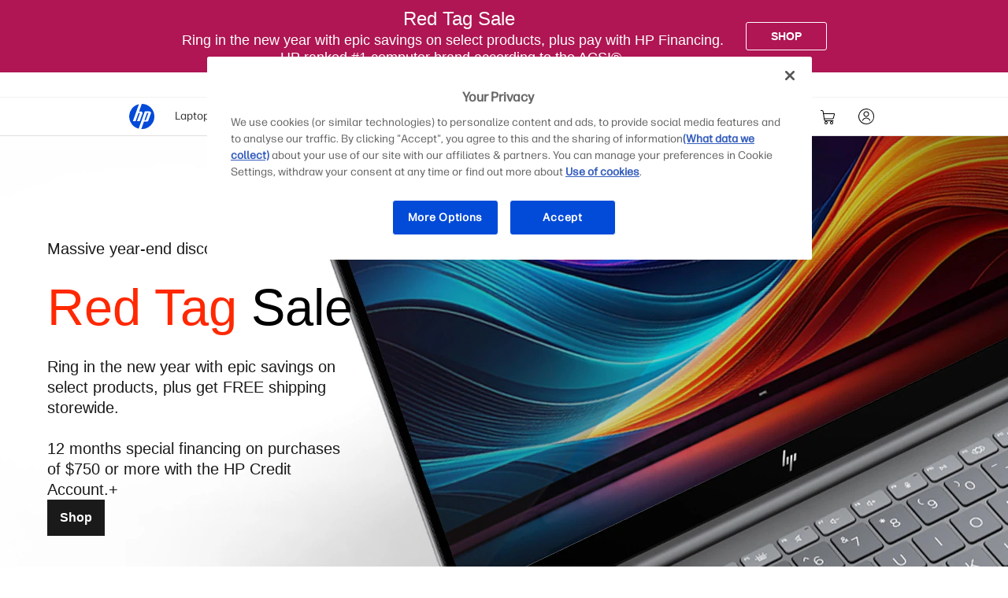

--- FILE ---
content_type: text/css
request_url: https://www.hp.com/etc.clientlibs/HPIT-AEM-DIGITNAV/clientlibs/clientlib-main.e090c433e2a5eed7a771acb6b01d5b51.css
body_size: 8183
content:
.hp-a11y-enabled digitnav-header :focus{position:relative;z-index:1000}.hp-a11y-enabled digitnav-header a:focus,.hp-a11y-enabled digitnav-header button:focus,.hp-a11y-enabled digitnav-header select:focus,.hp-a11y-enabled digitnav-header textarea:focus{border-radius:4px;outline:2px solid var(--digitnav-outline-default);outline-offset:1px}.hp-a11y-enabled digitnav-header .search-bar:focus-within{border-radius:20px;outline:2px solid var(--digitnav-outline-default);outline-offset:1px}.hp-a11y-enabled digitnav-header .js-skip-link:focus{opacity:1!important;outline:2px solid var(--digitnav-outline-default)!important;outline-offset:2px;pointer-events:all!important}.hp-a11y-enabled digitnav-header .button-wrapper:focus-within,.hp-a11y-enabled digitnav-header .digitnav-cart-button-wrapper:focus-within,.hp-a11y-enabled digitnav-header .menu-link:focus{border-radius:4px;outline:2px solid var(--digitnav-outline-default);z-index:1000}body,html{margin:0;padding:0}.digitnav-scroll-lock{overflow:hidden;position:fixed}.digitnav__overlay{backdrop-filter:blur(8px);background:rgba(26,26,26,.502);bottom:0;display:none;left:0;position:fixed;right:0;top:0}.digitnav__overlay-active{display:block;z-index:998}digitnav-footer,digitnav-header{--digitnav-default:#1a1a1a;--digitnav-default-menu:#3d3d3d;--digitnav-hover:#525252;--digitnav-background-hover:#f5f5f5;--digitnav-darkgray-default:#485571;--digitnav-darkgray-hover:#627293;--digitnav-accent-default:#024ad8;--digitnav-accent-hover:#001cb0;--digitnav-white-default:#fff;--digitnav-white-hover:#fff;--digitnav-shadow-default:#4d5d8538;--digitnav-border-default:#e0e0e0;--digitnav-border-hover:#c2c2c2;--digitnav-border-focused:#a3a3a3;--digitnav-border-mobile-default:#d9d1d1;--digitnav-search-background-default:#fafafa;--digitnav-search-background-hover:#f0f0f0;--digitnav-outline-default:#5492ff}@font-face{font-display:swap;font-family:forma-djr-micro;font-style:normal;src:url(clientlib-main/resources/fonts/FormaDJRUI.woff2) format("woff2"),url(clientlib-main/resources/fonts/FormaDJRUI.woff) format("woff")}@font-face{font-display:swap;font-family:aemHPIcons;src:url(clientlib-main/resources/fonts/footericons.eot);src:url(clientlib-main/resources/fonts/footericons.woff) format("woff"),url(clientlib-main/resources/fonts/footericons.ttf) format("truetype")}.autocomplete-wrapper{left:0;position:absolute;right:0;top:100%}body.autocomplete-open{height:100%;overflow:hidden;position:fixed;touch-action:none;-ms-touch-action:none;width:100%}@media screen and (max-width:1279.98px){.autocomplete-wrapper{max-height:100dvh}}.autocomplete-header,.wpr-close-autocomplete{display:none}.wpr-autocomplete{background:#fff;display:none;font-family:forma-djr-micro,Arial;font-size:16px;font-style:normal;font-weight:400;line-height:22px}.wpr-autocomplete a:focus{outline:1px dotted #000!important;outline-offset:5px}.wpr-autocomplete .ac-background{background:rgba(0,0,0,.2);height:100dvh;left:0;position:absolute;top:0;width:100%;z-index:1}.wpr-autocomplete .container{margin:0;max-width:none;padding:0}.wpr-autocomplete .result{background:#fff;overflow:auto;position:absolute;width:100%;z-index:98;-ms-overflow-style:none;scrollbar-width:none}.wpr-autocomplete .result::-webkit-scrollbar{display:none}.wpr-autocomplete .result .message{background:#fff3e5}.wpr-autocomplete .result .message__body{align-items:center;color:#231f20;display:flex;gap:15px;margin:0 auto;max-width:1280px;padding:8px 20px}.wpr-autocomplete .result .message__text{margin:0}.wpr-autocomplete .result .message__image{align-self:flex-start;flex-shrink:0}.wpr-autocomplete .result__left{border-bottom:1px solid #d3d2d2;display:flex;flex-direction:column;gap:20px;padding:24px 20px}.wpr-autocomplete .result__left #suggestion-section:empty{display:none}.wpr-autocomplete .result__left .group{display:flex;flex-direction:column;gap:20px}.wpr-autocomplete .result__left .group__title{font-size:20px;line-height:26px}.wpr-autocomplete .result__left .group__list{display:flex;flex-direction:column;gap:12px}.wpr-autocomplete .result__left .group__item a{background-image:linear-gradient(90deg,#000,#000);background-position:0 100%;background-repeat:no-repeat;background-size:0 1px;color:#918f8f;font-weight:700;line-height:22px;padding-bottom:2px;text-decoration:none;transition:background-size .3s ease}.wpr-autocomplete .result__left .group__item a.hover{background-size:100% 1px}.wpr-autocomplete .result__left .group__item a b{color:#231f20}.wpr-autocomplete .result__left .see-all{align-self:flex-start;background:#165dba;cursor:pointer;transition:background .3s ease}.wpr-autocomplete .result__left .see-all:hover{background:#114a94}.wpr-autocomplete .result__left .see-all__link{color:#fff;display:inline-block;font-weight:700;padding:8px 16px;text-decoration:none}.wpr-autocomplete .result__right{display:flex;flex-direction:column;gap:24px;padding:24px 20px}.wpr-autocomplete .result__right .ac-section{display:flex;flex-direction:column;gap:8px}.wpr-autocomplete .result__right .ac-section:empty{display:none}.wpr-autocomplete .result__right .title{align-items:baseline;color:#231f20;display:flex;font-size:18px;gap:12px;line-height:26px}.wpr-autocomplete .result__right .title .counter{color:#7b7979;font-size:14px;line-height:18px}.wpr-autocomplete .result__right .title .see-link{color:#165dba;font-size:14px;line-height:18px;text-decoration:underline}.wpr-autocomplete .result__right .title .see-link:hover{background:#d3d2d2}.wpr-autocomplete .result__right .ac-cards{display:flex;flex-direction:column;gap:12px}.wpr-autocomplete .result__right .ac-cards a{color:#000;text-decoration:none}.wpr-autocomplete .result__right .ac-card{align-items:stretch;display:flex;flex-wrap:nowrap;gap:8px;height:96px;outline:1px solid #d3d2d2;overflow:hidden;padding:4px;transition:outline-color .3s ease}.wpr-autocomplete .result__right .ac-card:hover{outline-color:#000}.wpr-autocomplete .result__right .ac-card__image{flex-shrink:0;position:relative;width:96px}.wpr-autocomplete .result__right .ac-card__image img{background-position:50%;height:100%;-o-object-fit:cover;object-fit:cover;width:100%}.wpr-autocomplete .result__right .ac-card__text{display:flex;flex-direction:column;gap:4px;justify-content:center;padding-right:4px}.wpr-autocomplete .result__right .ac-card__title{display:-webkit-box;-webkit-box-orient:vertical;overflow:hidden;widows:2;-webkit-line-clamp:2;line-clamp:2;color:#231f20;flex-shrink:0;font-size:14px;line-height:18px}.wpr-autocomplete .result__right .explore__description{display:-webkit-box;-webkit-box-orient:vertical;overflow:hidden;widows:3;-webkit-line-clamp:3;line-clamp:3;color:#656263;font-size:12px;line-height:16px}.wpr-autocomplete .result__right .shop__item{height:104px}.wpr-autocomplete .result__right .shop__text{justify-content:space-between;padding-top:2px}.wpr-autocomplete .result__right .shop__image{padding:4px}.wpr-autocomplete .result__right .shop__image:not(.shop__image-placeholder){background:#e6e6e6}.wpr-autocomplete .result__right .shop__image:not(.shop__image-placeholder) img{-o-object-fit:contain;object-fit:contain}.wpr-autocomplete .result__right .shop__private-price-text,.wpr-autocomplete .result__right .shop__sale-price-prefix,.wpr-autocomplete .result__right .shop__strikethrough{color:#656263;font-size:12px;line-height:16px}.wpr-autocomplete .result__right .shop__strikethrough{position:relative}.wpr-autocomplete .result__right .shop__strikethrough:after{border-top:1px solid;content:"";left:0;position:absolute;right:0;top:50%;transform:rotate(-4deg)}.wpr-autocomplete .result__right .shop__sale-price{color:#231f20;font-size:14px;font-weight:700;line-height:18px}.wpr-autocomplete .result__right .support.no-images .support__text{flex-grow:1;text-align:center}.wpr-autocomplete .result__right .ac-card:nth-child(n+4){display:none}@media(max-width:1279.98px){.wpr-autocomplete .result__right .support{flex-wrap:wrap}.wpr-autocomplete .result__right .ac-card:not(.support__item):nth-child(n+3){display:none}}@media(min-width:720px){.wpr-autocomplete .result .message__body{padding:8px 30px}.wpr-autocomplete .result__row{align-items:stretch;display:flex;gap:30px;margin:0 auto;max-width:1280px;padding:0 30px}.wpr-autocomplete .result__left{border-bottom:none;border-right:1px solid #d3d2d2;flex:1 1 25%;padding-left:0}.wpr-autocomplete .result__right{flex:1 1 75%;padding-left:0;padding-right:0}.wpr-autocomplete .result__right .ac-cards{flex-direction:row}.wpr-autocomplete .result__right .ac-card{width:calc(50% - 6px)}.wpr-autocomplete .result__right .support__image{width:107px}}@media(min-width:1280px){.wpr-autocomplete .result__left{flex-basis:282px;flex-shrink:0}.wpr-autocomplete .result__left .group__title{font-size:22px;line-height:28px}.wpr-autocomplete .result__right .title{font-size:20px;line-height:28px}.wpr-autocomplete .result__right .ac-card{height:104px;width:calc(33.33% - 6px)}.wpr-autocomplete .result__right .explore__item{gap:12px}.wpr-autocomplete .result__right .explore__image,.wpr-autocomplete .result__right .support__image{width:139px}}@media(min-width:1920px){.wpr-autocomplete .result__row{padding-right:0}.wpr-autocomplete .result__left{flex-basis:297px;flex-shrink:0}}.autocomplete-main .wpr-link-container{display:none!important}.autocomplete-main .wpr-header-tab{border-bottom:1px solid #d3d2d2;z-index:999!important}@media screen and (min-width:1280px){.autocomplete-main .wpr-icons-holder{width:100%}}.autocomplete-main .wps-tablet .wpr-header-tab .wpr-row .wpr-icons-holder .Rectangle-426{margin-left:72px;margin-right:26px;width:100%}.autocomplete-main .wpr-close-autocomplete{display:block;margin-right:30px!important}.autocomplete-main .wpr-close-autocomplete svg{vertical-align:middle;width:28px}.autocomplete-main .wpr-close-autocomplete:hover svg>g{fill:#ccc}.autocomplete-main .wpr-close-autocomplete:focus{outline:1px dotted #000}.autocomplete-main .wpr-backspace-icon{align-items:center;display:flex;justify-content:center}[dir=rtl] .autocomplete-main .wpr-backspace-icon{transform:scaleX(-1)}.autocomplete-main .wpr-backspace-icon svg{height:22px}.autocomplete-main .wpr-backspace-icon:focus{outline:1px dotted #000}.wps-header-wrapper.autocomplete-store .wpr-header-tab .wpr-row .Rectangle-426 .search-bar{font:normal normal 300 18px/24px HPSimplifiedLight;letter-spacing:0}@media(max-width:719.98px){.wps-header-wrapper.autocomplete-store{display:block!important;position:relative;z-index:100}}.autocomplete-wrapper .autocomplete-header{background:#fff;font-family:forma-djr-micro,Arial;font-size:16px;font-style:normal;font-weight:400;line-height:22px;position:relative;z-index:2}.autocomplete-wrapper .autocomplete-header__container{display:flex;margin:0 auto;max-width:1280px;padding:14px 20px;position:relative}.autocomplete-wrapper .autocomplete-header__logo-holder{display:none;flex-shrink:0}.autocomplete-wrapper .autocomplete-header__logo-holder .wpr-main-logo-svg{align-items:center;display:flex;font-family:newhpicon;height:48px;justify-content:center;text-decoration:none;width:48px}.autocomplete-wrapper .autocomplete-header__logo-holder .wpr-main-logo-svg:before{color:#0096d6;content:"";font-size:48px;line-height:48px}.autocomplete-wrapper .autocomplete-header__logo-holder .wpr-skip-links{display:inline-flex;left:89px;pointer-events:none;position:absolute;top:1px;width:200px}.autocomplete-wrapper .autocomplete-header__logo-holder .wpr-skip-links .js-skip-link{color:#5a5a5a;font-size:14px;opacity:0;outline:none;pointer-events:none;z-index:10001}.autocomplete-wrapper .autocomplete-header__logo-holder .wpr-skip-links .js-skip-link:focus{opacity:1;outline:1px dotted #000;pointer-events:all}.autocomplete-wrapper .autocomplete-header__input-holder{align-items:center;display:flex;flex:1;min-width:0}.autocomplete-wrapper .autocomplete-header__input-holder .input-wrapper{align-items:center;background:#fff;border:1px solid #d3d2d2;display:flex;flex:1;height:48px;margin:0 20px 0 0;min-width:0;position:relative}.autocomplete-wrapper .autocomplete-header__input-holder .search-bar{border:none;flex:1;font-family:forma-djr-micro,Arial;font-size:16px;font-style:normal;font-weight:400;line-height:22px;min-width:0;outline:none;padding:8px 20px 8px 12px}.autocomplete-wrapper .autocomplete-header__input-holder .ac-input-icon{align-items:center;box-sizing:content-box;display:flex;flex-shrink:0;height:32px;justify-content:center;padding:8px;text-decoration:none;transition:background .3s ease;width:32px}.autocomplete-wrapper .autocomplete-header__input-holder .ac-input-icon path{transition:fill .3s ease}.autocomplete-wrapper .autocomplete-header__input-holder .ac-input-icon:focus,.autocomplete-wrapper .autocomplete-header__input-holder .ac-input-icon:hover{background:#231f20}.autocomplete-wrapper .autocomplete-header__input-holder .ac-input-icon:focus path,.autocomplete-wrapper .autocomplete-header__input-holder .ac-input-icon:hover path{fill:#fff}.autocomplete-wrapper .autocomplete-header__input-holder .wpr-close-autocomplete{border:1px solid #231f20;padding:0}.wpr-autocomplete .result__right .shop__msrp{color:#767676;font-size:12px;line-height:16px;text-decoration:underline}.wpr-autocomplete .result__right .shop__msrp:hover{color:#2c3038}.wpr-autocomplete .result__right .support__text{flex-grow:1;text-align:center}.ac-msrp-tooltip{align-items:center;background:#2c3038;color:#fff;font-family:forma-djr-micro,Arial;opacity:0;transition:opacity .3s ease,visibility .3s ease;visibility:hidden;z-index:100}.ac-msrp-tooltip.show{opacity:1;visibility:visible}.ac-msrp-tooltip[data-popper-reference-hidden]{pointer-events:none;transition-duration:0s;visibility:hidden}.ac-msrp-tooltip__close{align-items:center;background:transparent;border:1px solid;border-radius:50%;color:inherit!important;color:inherit;display:flex;height:32px;justify-content:center;margin:0;padding:0;position:absolute;right:13px;top:13px;width:32px}.ac-msrp-tooltip__close svg{fill:currentColor}.ac-msrp-tooltip__text{font-size:18px;line-height:24px;max-width:412px}@media(max-width:719.98px){.autocomplete-wrapper .autocomplete-header{background:#f5f5f5}.autocomplete-wrapper .autocomplete-header .wpr-close-autocomplete{background:#fff}.ac-msrp-tooltip{inset:0!important;justify-content:center;position:fixed!important;transform:none!important}.ac-msrp-tooltip__text{padding-inline:32px}}@media(min-width:720px){.autocomplete-wrapper .autocomplete-header__container{padding:14px 30px}.autocomplete-wrapper .autocomplete-header__logo-holder{display:block}.autocomplete-wrapper .autocomplete-header__input-holder .input-wrapper{margin:0 20px 0 24px}.wpr-autocomplete .container{border-top:1px solid #d3d2d2}.ac-msrp-tooltip{background:#fff;border-radius:8px;color:#000;filter:drop-shadow(0 2px 6px rgba(44,48,56,.2509803922));padding:20px 16px 16px;width:320px}.ac-msrp-tooltip__arrow:before{background:#fff;content:"";display:block;height:12px;transform:rotate(45deg);width:12px}.ac-msrp-tooltip[data-popper-placement^=top]>.ac-msrp-tooltip__arrow{bottom:-6px}.ac-msrp-tooltip[data-popper-placement^=bottom]>.ac-msrp-tooltip__arrow{top:-6px}.ac-msrp-tooltip[data-popper-placement^=left]>.ac-msrp-tooltip__arrow{right:-6px}.ac-msrp-tooltip[data-popper-placement^=right]>.ac-msrp-tooltip__arrow{left:-6px}.ac-msrp-tooltip__close{right:16px;top:16px}.ac-msrp-tooltip__text{font-size:16px;line-height:22px;width:250px}}@media(min-width:1280px){.autocomplete-wrapper .autocomplete-header__input-holder .input-wrapper{margin:0 40px 0 120px}}@media(min-width:1920px){.autocomplete-wrapper .autocomplete-header__input-holder .input-wrapper{margin:0 110px 0 120px}}.autocomplete-wrapper.old-html .wpr-backspace-icon svg>g{transform:translateY(5px) scale(.7)}.autocomplete-wrapper.old-html .wpr-backspace-icon svg>g>path{stroke:#000;stroke-width:2px}.autocomplete-wrapper.old-html .wpr-backspace-icon:focus svg>g>path,.autocomplete-wrapper.old-html .wpr-backspace-icon:hover svg>g>path{stroke:#fff;fill:none}.autocomplete-wrapper.old-html .wpr-close-autocomplete circle{display:none}digitnav-header .digitnav-cart-button-wrapper{position:relative}digitnav-header .digitnav-cart-button-wrapper:focus-within{border-radius:4px;outline:2px solid #5492ff;z-index:1}digitnav-header .cart-count{background:#024ad8;border:1px solid #fff;border-radius:50%;bottom:50%;color:#fff;display:none;font-size:10px;height:16px;left:25px;line-height:15px;padding-left:0;pointer-events:none;position:absolute;text-align:center;width:16px}digitnav-header div.cart-popup{border-radius:7px;color:#000;width:386px}digitnav-header .close-cart-button{position:absolute;right:10px}digitnav-header .cart-title h3{display:inline-block;font-size:20px;font-weight:400;line-height:24px;margin:.2em 25px .5em 0}digitnav-header .cart-title h3 span{font-size:inherit}digitnav-header .cart-title a{color:#0171ad;font-size:.875rem;font-weight:400;text-decoration:none}digitnav-header .cart-items{max-height:400px;overflow:auto}digitnav-header .cart-item{border-bottom:1px solid #ddd;clear:both;display:inline-block;font-weight:400;padding:15px 0}digitnav-header .cart-item .cart-item-img{float:left;width:30%}digitnav-header .cart-item .cart-item-content{float:right;width:65%}digitnav-header .cart-item .cart-item-name{font-size:14px;line-height:18px}digitnav-header .cart-item .cart-item-name a{display:inline-block}digitnav-header .cart-item .cart-item-name span{color:#767676;font-size:12px}digitnav-header .cart-item .cart-item-quantity{float:left;position:relative;width:40%}digitnav-header .cart-item .cart-item-price{display:inline-block;float:right;font-weight:400;text-align:right;width:60%}digitnav-header .cart-item .cart-item-price span{padding-left:5px}digitnav-header .cart-item .cart-item-price span.cart-item-price-msrp{color:#767676}digitnav-header .cart-item .cart-item-price span.cart-item-price-strike{color:#767676;position:relative;text-decoration:line-through}digitnav-header .cart-free-shipping{background-color:#e4eefa;color:#1a1a1a;font-size:12px;line-height:16px;padding:5px 7px;width:100%}digitnav-header .cart-subtotal{clear:both;font-weight:400;overflow:hidden;padding:15px 0}digitnav-header .cart-subtotal .cart-subtotal-labels{float:left;padding-right:25px;text-align:left}digitnav-header .cart-subtotal .cart-subtotal-labels span{font-size:14px;line-height:18px}digitnav-header .cart-subtotal .cart-subtotal-labels span.cart-subtotal-taxes-fees{color:#666;font-size:12px;line-height:16px}digitnav-header .cart-subtotal .cart-subtotal-price{color:#024ad8;float:right;font-size:16px;font-weight:700;line-height:22px}digitnav-header .cart-submit{padding:10px 0 0}digitnav-header .cart-submit a{background:#024ad8;border:1px solid #024ad8;border-radius:20px;color:#fff;cursor:pointer;float:right;font-family:var(--font-family-main);font-size:16px;font-weight:400;height:36px;letter-spacing:.3px;line-height:36px;padding:0 32px;text-align:center;text-transform:uppercase;transition:color .4s,background-color .4s,border-color .4s}@media screen and (max-width:1023px){digitnav-header div.cart-popup{display:none!important}}digitnav-header .cart-item-price-msrp:hover>.msrp-popup{animation:appear .3s ease-in-out;display:flex}digitnav-header .cart-item-price-msrp:hover>.msrp-popup.active{display:flex}digitnav-header .msrp-popup{background:#fff;border:1px solid #000;border-radius:7px;display:none;height:150px;left:130px;overflow:auto;padding:16px;position:absolute;text-align:left;transform:translateY(-10px);transition:all .3s ease-in-out;width:200px}digitnav-header .msrp-popup:hover{display:flex}digitnav-footer{background:#000;color:#fff;display:flex;flex-direction:column;font-family:forma-djr-micro,Helvetica Neue,Helvetica,Arial,sans-serif;font-size:14px;line-height:1.5;padding:0 31px}digitnav-footer *{box-sizing:border-box;font-size:14px;line-height:1.5}digitnav-footer li,digitnav-footer ul{list-style:none;margin:0;padding:0}digitnav-footer .footer_links_container_wrapper a:hover,digitnav-footer a,digitnav-footer a:active,digitnav-footer a:link,digitnav-footer a:visited{color:inherit;font-size:inherit;line-height:inherit;text-decoration:none}digitnav-footer a[href]:hover{text-decoration:underline}digitnav-footer a:focus{border-radius:4px;outline:2px solid var(--digitnav-outline-default);outline-offset:2px}digitnav-footer>div{align-items:flex-start;border-bottom:1px solid #fff;display:flex;flex-direction:column;flex-wrap:wrap;justify-content:center;margin:0 auto;max-width:1280px;width:100%}digitnav-footer>div:nth-last-child(-n+2){border:none}digitnav-footer>div>ul{padding:16px 0}digitnav-footer .country-selector{background:inherit;padding:0!important;position:relative}digitnav-footer .country-selector>a{padding:15px 0;width:100%}digitnav-footer .country-selector>a:hover{text-decoration:none}digitnav-footer .country-selector .flag{display:inline-block;margin:0 6px 0 10px;width:17px}digitnav-footer .country-selector .countries-wrapper{background-color:#fff;border:2px solid #000;color:#000;display:none;margin:0 auto;overflow:visible;padding:30px 24px;position:absolute;width:100%}digitnav-footer .country-selector .countries-wrapper.open{display:block;z-index:999}digitnav-footer .country-selector .countries-wrapper h2{font-size:20px;font-weight:inherit;line-height:1.2;margin:0 0 30px}digitnav-footer .country-selector .countries-wrapper .countries{-moz-column-count:7;column-count:7}digitnav-footer .country-selector .countries-wrapper .countries a{font-size:16px;line-height:2}digitnav-footer .country-selector .countries-wrapper .close{align-items:center;display:flex;height:48px;justify-content:center;padding:initial;position:absolute;right:10px;top:10px;width:48px;fill:currentColor}digitnav-footer .country-selector .countries-wrapper .close svg{height:20px;width:20px}digitnav-footer .footer-sections{background:inherit;flex-direction:row;padding:30px 0}digitnav-footer .footer-sections .section{box-sizing:border-box;flex:1 0;margin-left:20px;padding:0}digitnav-footer .footer-sections .section a.no-link{display:inline-flex}digitnav-footer .footer-sections .section a.no-link.mobile{display:none}digitnav-footer .footer-sections .section>a{display:inline-flex;font-weight:500;margin:0 0 16px}digitnav-footer .footer-sections .section>a.mobile{display:none}digitnav-footer .footer-sections .section:first-child{margin-left:0}digitnav-footer .footer-sections .section>li{line-height:1.2;margin:8px 0}digitnav-footer .footer-sections .section>li.cloned{display:none}digitnav-footer .privacy_block>ul{display:flex;flex-direction:row;flex-wrap:wrap;justify-items:flex-start;margin:0 auto;max-width:1280px;width:100%}digitnav-footer .privacy_block>ul>li{display:flex;margin-right:8px;padding-right:8px}digitnav-footer .privacy_block>ul>li:first-child{font-weight:500;padding-left:0}digitnav-footer .privacy_block>ul>li:not(:last-child){border-right:1px solid #e6e6ed}digitnav-footer .privacy_block>ul>li .link_metrics:before{display:inline-block;height:11px;margin-right:5px;position:relative;top:1px;width:24px}digitnav-footer .privacy_block>ul>li .link_metrics.privacy-icon:before{background:url(clientlib-main/resources/fonts/your_privacy_choices.png) no-repeat;background-size:contain;content:""}digitnav-footer .ul_social_links{display:flex;gap:13px;fill:currentColor}digitnav-footer .ul_social_links li .svg-icon{align-items:center;display:flex;height:20px;justify-content:center;width:20px}digitnav-footer .ul_social_links li .svg-icon svg{height:100%;width:100%}@media screen and (max-width:1023.98px){digitnav-footer{padding:0}digitnav-footer a:focus{outline-offset:-2px}digitnav-footer>div:not(.footer-sections){padding:0 30px}digitnav-footer .country-selector>a{padding:15px 24px}digitnav-footer .country-selector .countries-wrapper{bottom:unset;position:relative}digitnav-footer .country-selector .countries-wrapper .countries{-moz-column-count:6;column-count:6}digitnav-footer .country-selector .countries-wrapper .countries a:focus{outline-offset:2px}digitnav-footer .footer-sections{flex-direction:column;padding:0!important}digitnav-footer .footer-sections .section{border-bottom:1px solid #e6e6ed;display:flex;flex-direction:column;margin:0!important;max-height:52px;overflow-y:clip;position:relative;transition:max-height .3s ease-in-out;width:100%}digitnav-footer .footer-sections .section:last-of-type{border:none}digitnav-footer .footer-sections .section a{cursor:pointer;margin:0;padding:15px 24px;width:100%}digitnav-footer .footer-sections .section a.no-link{display:none}digitnav-footer .footer-sections .section a.no-link.mobile{display:inline-flex}digitnav-footer .footer-sections .section>ul{background-color:#fff;color:#000;display:flex;flex-direction:column}digitnav-footer .footer-sections .section>ul a:hover{text-decoration:underline}digitnav-footer .footer-sections .section>ul li{border-bottom:1px solid #000;display:none}digitnav-footer .footer-sections .section>ul li:last-child{border:none}digitnav-footer .footer-sections .section.open .ul_social_links{display:flex}digitnav-footer .footer-sections .section .ul_social_links{display:none;flex-direction:row;gap:30px;padding:16px 30px 16px 25px;fill:currentColor}digitnav-footer .footer-sections .section .ul_social_links a:focus{outline-offset:2px}digitnav-footer .footer-sections .section .ul_social_links li{border:none}digitnav-footer .footer-sections .section .ul_social_links li .svg-icon{align-items:center;display:flex;height:30px;justify-content:center;padding:0;width:30px}digitnav-footer .footer-sections .section .ul_social_links li .svg-icon svg{height:100%;width:100%}digitnav-footer .footer-sections .section:after{border-bottom:2px solid #fff;border-right:2px solid #fff;content:"";height:10px;pointer-events:none;position:absolute;right:34px;top:17px;transform:rotate(45deg);transition:transform .3s ease;width:10px}digitnav-footer .footer-sections .section.open li{display:flex}digitnav-footer .footer-sections .section.open:after{border:2px solid #fff;border-bottom:none;border-right:none;top:22px}digitnav-footer .privacy_block a:focus{outline-offset:2px}}@media screen and (max-width:779px){digitnav-footer .country-selector .countries-wrapper .countries{-moz-column-count:2;column-count:2}}digitnav-footer .aem_worldmap_container{position:relative}digitnav-footer .aem_worldmap_container .aem_world_map{bottom:41px;display:none;left:0;margin:0 auto;overflow:visible;position:absolute;right:0;z-index:100000}.digitnav-a11y-nav{font-family:forma-djr-micro,Helvetica Neue,Helvetica,Arial,sans-serif;list-style:none;margin:0;padding:0;position:absolute;top:-20em;width:100%;z-index:1000}.digitnav-a11y-nav li{margin:0;padding:0}.digitnav-a11y-nav a{color:#3d3d3d;left:0;padding:.8rem;position:absolute;right:0;text-align:center;text-decoration:none}.digitnav-a11y-nav a:active,.digitnav-a11y-nav a:visited{color:#3d3d3d}.digitnav-a11y-nav a:focus{background:#fafafa;outline:2px solid #024ad8;outline-offset:2px;position:absolute;top:20em}body.digitnav__overlay-active{overflow:hidden}digitnav-header{background:var(--digitnav-white-default);border-bottom:1px solid var(--digitnav-border-default);display:flex;font-family:forma-djr-micro,Helvetica Neue,Helvetica,Arial,sans-serif;font-size:14px;font-style:normal;font-weight:400;justify-content:center;line-height:1.5;max-width:100dvw;min-height:unset!important;position:relative;width:100%;z-index:999}digitnav-header *{box-sizing:border-box}digitnav-header h2,digitnav-header p{font-weight:400}digitnav-header li,digitnav-header ul{list-style:none;margin:0;padding:0}digitnav-header a{text-decoration:none}digitnav-header a,digitnav-header a:visited{color:var(--digitnav-default)}digitnav-header a:hover{text-decoration:none}digitnav-header a:not([class]){display:inline-flex;height:100%;width:100%}digitnav-header .category,digitnav-header .deals-link,digitnav-header .featured-link{text-decoration:none}digitnav-header .decorative-element{pointer-events:none}digitnav-header [type=search]{outline-offset:unset}digitnav-header[data-cart=false] .digitnav-cart,digitnav-header[data-search=false] .search,digitnav-header[data-search=false] .search-bar,digitnav-header[data-signin=false] .sign-in-section{display:none}digitnav-header .alt-color *{color:var(--digitnav-darkgray-default)}digitnav-header .digitnav--default-color *{color:var(--digitnav-default)}digitnav-header .divider{background-color:var(--digitnav-border-default);display:flex;height:1px;margin:20px 0}digitnav-header .divider.hidden{display:none}digitnav-header .button-wrapper{display:flex;position:relative}digitnav-header .digitnav__container{align-items:center;display:flex;flex-grow:1;justify-content:space-between;padding:10px 16px;transition:all .2s ease-in-out}digitnav-header .popups{position:absolute;right:0;top:100%;width:100%}digitnav-header .has-popup{align-items:anchor-center;display:inline-flex}digitnav-header .has-popup .popup{display:none}digitnav-header .has-popup .popup.active{display:flex}digitnav-header .popup{align-self:stretch;background:#fff;display:none;flex-direction:column;height:100dvh;left:0;padding:16px;position:absolute;right:0;top:calc(100% + 1px);transition:all .2s ease-in-out;width:auto}digitnav-header .popup a{width:100%}digitnav-header .popup:before{content:"";display:block;height:8px;left:0;position:absolute;top:-3px;width:100%}digitnav-header .action-bar{align-items:center;display:flex;gap:16px}digitnav-header .action-bar.mobile-menu-opened .cart-button,digitnav-header .action-bar.mobile-menu-opened .mobile-menu-button,digitnav-header .action-bar.mobile-menu-opened .search,digitnav-header .action-bar.mobile-menu-opened .sign-in-button,digitnav-header .action-bar.sign-in-opened .cart-button,digitnav-header .action-bar.sign-in-opened .mobile-menu-button,digitnav-header .action-bar.sign-in-opened .search,digitnav-header .action-bar.sign-in-opened .sign-in-button{display:none}digitnav-header .action-bar.mobile-menu-opened .close-menu-button,digitnav-header .action-bar.sign-in-opened .close-menu-button{display:flex}digitnav-header .action-bar.sign-in-opened .close-menu-button{display:none}digitnav-header .action-buttons{align-items:center;display:flex}digitnav-header .action-buttons .close-menu-button,digitnav-header .action-buttons .close-search-button{display:none}digitnav-header .action-buttons .cart-button{position:relative}digitnav-header__menu li{margin:0;padding:0}digitnav-header .svg-icon{align-items:center;background:none;border:none;cursor:pointer;display:flex;height:48px;justify-content:center;margin:0;padding:0;width:48px}digitnav-header .svg-icon svg{height:24px;width:24px}digitnav-header .svg-icon.logo,digitnav-header .svg-icon:hover{fill:var(--digitnav-accent-default)}digitnav-header .svg-icon.logo img,digitnav-header .svg-icon.logo svg{height:32px;width:32px}digitnav-header.search-open .digitnav__menu,digitnav-header.search-open .logo{display:none}digitnav-header.search-open .action-bar{align-items:anchor-center;flex-grow:1;justify-content:center}digitnav-header.search-open .action-bar .action-buttons .close-search-button{align-items:anchor-center;display:flex}digitnav-header.search-open .action-bar .action-buttons .cart-button,digitnav-header.search-open .action-bar .action-buttons button{display:none}digitnav-header.search-open .action-bar .search-bar{animation:grow-search .15s ease-in-out;display:flex;flex-grow:1;max-width:912px}digitnav-header .search-bar{align-items:center;background:var(--digitnav-search-background-default);border:1px solid var(--digitnav-border-default);border-radius:1000px;display:none;flex-grow:1;gap:6px;padding:5px 12px;transition:flex-grow .15s ease-in-out;width:267px}digitnav-header .search-bar.active{animation:appear .15s ease-in;display:flex}digitnav-header .search-bar:focus-within{background:var(--digitnav-search-background-hover);border-color:var(--digitnav-border-focused)}digitnav-header .search-bar:hover{background:var(--digitnav-search-background-hover);border-color:var(--digitnav-border-hover)}digitnav-header .search-bar:has(input:not(:-moz-placeholder)){border-color:var(--digitnav-border-focused)}digitnav-header .search-bar:has(input:not(:placeholder-shown)){border-color:var(--digitnav-border-focused)}digitnav-header .search-bar .svg-icon{height:24px;width:24px}digitnav-header .search-bar .clear-input{cursor:pointer;display:flex;height:20px;width:20px}digitnav-header .search-bar .clear-input svg{height:20px;width:20px}digitnav-header .search-bar .clear-input:hover{fill:inherit}digitnav-header .search-bar input{background:transparent;border:none;font-size:14px;line-height:18px;outline:none;width:100%}digitnav-header .search-bar input:-moz-placeholder+.clear-input{display:none}digitnav-header .search-bar input:placeholder-shown+.clear-input{display:none}digitnav-header .search-bar input::-webkit-search-cancel-button{-webkit-appearance:none;appearance:none}digitnav-header .featured__list>li{min-width:-moz-fit-content;min-width:fit-content}digitnav-header .featured__list>li:not(:first-child){border:none!important}digitnav-header .drawer-state{display:flex;height:24px;position:relative;width:24px}digitnav-header .drawer-state.active{transform:rotate(180deg)}digitnav-header .digitnav__menu{background:var(--digitnav-white-default);display:none;flex:1 0 0;flex-direction:column;position:absolute;right:0;top:calc(100% + 1px);width:200px}digitnav-header .digitnav__menu>ul{display:flex;flex-direction:column;padding:0 16px}digitnav-header .digitnav__menu .menu-item{cursor:pointer;display:flex;flex-direction:column;gap:20px}digitnav-header .digitnav__menu .menu-item:not(:first-child){border-top:1px solid var(--digitnav-border-mobile-default)}digitnav-header .digitnav__menu .menu-item.active .menu-toggle{margin-bottom:0}digitnav-header .digitnav__menu .menu-item .menu-link{color:var(--digitnav-default-menu);display:none;line-height:18px;text-decoration:none}digitnav-header .digitnav__menu .menu-item .menu-toggle{align-items:anchor-center;background:none;border:none;color:var(--digitnav-default-menu);cursor:pointer;display:flex;font-family:forma-djr-micro,Helvetica Neue,Helvetica,Arial,sans-serif;font-size:30px;justify-content:space-between;line-height:34px;margin:28px 0;text-align:left;width:100%}digitnav-header .digitnav__menu.active{display:flex;height:calc(100dvh - var(--digitnav-header-bottom));overflow-y:scroll;width:100%;z-index:999}digitnav-header .digitnav__drawer{background:var(--digitnav-white-default);cursor:default;display:none;flex-direction:column;height:0;justify-content:center;left:0;position:relative;width:100%}digitnav-header .digitnav__drawer.expanded{display:flex;height:auto;padding:0}digitnav-header .digitnav__drawer.expanded:before{content:"";display:block;height:8px;left:0;position:absolute;top:-8px;width:100%}digitnav-header .digitnav__drawer-container{display:flex;flex-direction:column-reverse;gap:20px;reading-flow:flex-visual}digitnav-header .digitnav__drawer-container.no-featured{padding-bottom:28px}digitnav-header .digitnav__drawer .featured{align-items:center;flex-direction:column;justify-content:center;margin-bottom:28px;padding:0}digitnav-header .digitnav__drawer .featured p{font-size:16px;font-weight:500;line-height:22px;margin:0;padding-bottom:16px}digitnav-header .digitnav__drawer .featured li{font-size:20px}digitnav-header .digitnav__drawer .featured .deals .deals-link{align-items:center;color:var(--digitnav-darkgray-default);display:flex;flex-flow:row nowrap;font-size:20px;gap:6px;line-height:24px}digitnav-header .digitnav__drawer .featured .deals .deals-link .svg-icon{height:24px;width:24px;fill:var(--digitnav-darkgray-default);pointer-events:none}digitnav-header .digitnav__drawer .featured .deals .deals-link .link-icon{display:block}digitnav-header .digitnav__drawer .category{align-items:center;display:flex;flex-direction:row-reverse;font-size:20px;gap:10px;justify-content:flex-end;line-height:24px;margin:0;width:100%}digitnav-header .digitnav__drawer .category .category-title{color:var(--digitnav-default);font-size:20px;font-weight:400;line-height:1.2}digitnav-header .digitnav__drawer .media{align-items:center;aspect-ratio:3/2;border-radius:10px;display:inline-flex;height:80px;justify-content:center;max-width:120px;overflow:hidden}digitnav-header .digitnav__drawer .media.image-contain img{-o-object-fit:contain;object-fit:contain}digitnav-header .digitnav__drawer .media.image-cover img{-o-object-fit:cover;object-fit:cover}digitnav-header .digitnav__drawer .media img[loading=lazy]{opacity:.1}digitnav-header .digitnav__drawer .media img{border-radius:10px;max-height:80px;transition:opacity .2s ease-in-out}digitnav-header .digitnav__drawer .media img.loaded{opacity:1}digitnav-header .featured__list{color:var(--digitnav-darkgray-default);display:flex;flex-direction:column;gap:12px}digitnav-header .featured__list li{font-size:20px;line-height:24px;padding:0}digitnav-header .featured__list li .featured-link{color:var(--digitnav-darkgray-default);font-size:20px;line-height:24px}digitnav-header .categories__list{align-items:flex-start;display:flex;flex-direction:column;gap:8px}digitnav-header .category{display:flex;flex-direction:column-reverse;font-size:20px;line-height:24px}digitnav-header .media{align-items:center;align-self:stretch;display:flex;height:220px;justify-content:center;overflow:hidden;transition:all .2s ease-in-out;width:280px}digitnav-header .media a,digitnav-header .media img{height:100%;width:100%}@media screen and (min-width:768px){digitnav-header .digitnav__container{min-height:48px;padding:0 20px}digitnav-header .digitnav__menu.active{width:340px}digitnav-header.search-open .digitnav__container{gap:16px}digitnav-header.search-open .logo{display:flex}digitnav-header .popup{left:auto}}@media screen and (min-width:1024px){digitnav-header .digitnav__container{gap:24px;max-width:1024px;padding:0 28px}digitnav-header nav{display:flex;width:100%}digitnav-header .action-bar{flex-grow:0;padding:0;width:auto}digitnav-header .popup{border-radius:20px;height:auto;left:unset;padding:20px;right:0;top:calc(100% + 4px)}digitnav-header .digitnav__menu{height:48px;right:0;top:50px}digitnav-header .digitnav__drawer{top:0}digitnav-header .search-bar{flex-grow:0;padding:6px 12px}digitnav-header .search-bar.active{display:flex;flex-grow:1}digitnav-header .action-buttons .mobile-menu-button,digitnav-header .drawer-state{display:none}digitnav-header .digitnav__menu{border:none;display:flex;flex-direction:row;position:static;right:unset;top:unset;width:100%}digitnav-header .digitnav__menu>ul{flex-direction:row;gap:20px}digitnav-header .digitnav__menu .menu-item{display:inline-block}digitnav-header .digitnav__menu .menu-item:not(:first-child){border-top:none}digitnav-header .digitnav__menu .menu-item:focus-within{outline:none}digitnav-header .digitnav__menu .menu-item.active .menu-link:after,digitnav-header .digitnav__menu .menu-item:hover .menu-link:after{background:var(--digitnav-default-menu);bottom:0;content:"";height:2px;left:0;position:absolute;right:0;transition:all .2s ease-in-out}digitnav-header .digitnav__menu .menu-item .menu-link{display:inherit;padding:15px 2px;position:relative}digitnav-header .digitnav__menu .menu-item .menu-toggle{display:none}digitnav-header .digitnav__drawer{align-self:stretch;flex-direction:row;height:auto;justify-content:center;left:0;position:absolute;top:calc(100% + 1px)}digitnav-header .digitnav__drawer.expanded{align-items:flex-start;flex-direction:row;height:auto;padding:16px 28px 32px}digitnav-header .digitnav__drawer-container{align-items:flex-start;display:flex;flex:1 0 0;flex-direction:row;gap:8px;justify-content:center}digitnav-header .digitnav__drawer-container.no-featured{padding-bottom:0}digitnav-header .digitnav__drawer-container.no-featured .category .media{aspect-ratio:270/220.37;height:auto;max-width:270px}digitnav-header .digitnav__drawer .category-title,digitnav-header .digitnav__drawer .featured-link{background-image:linear-gradient(var(--digitnav-darkgray-hover),var(--digitnav-darkgray-hover));background-position:0 100%;background-repeat:no-repeat;background-size:0 1px;transition:background-size .15s ease-in-out}digitnav-header .digitnav__drawer .featured{margin-bottom:0;width:198px}digitnav-header .digitnav__drawer .featured__list{gap:10px}digitnav-header .digitnav__drawer .featured__list li{line-height:19px}digitnav-header .digitnav__drawer .featured+.categories .media img{min-height:150px;min-width:183px}digitnav-header .digitnav__drawer .featured .featured-link{font-size:14px;line-height:18px;position:relative}digitnav-header .digitnav__drawer .featured .featured-link:hover{background-size:100% 1px;opacity:.8}digitnav-header .digitnav__drawer .featured .deals .divider{margin:16px 0}digitnav-header .digitnav__drawer .featured .deals .deals-link{color:var(--digitnav-darkgray-default);font-size:16px;line-height:22px}digitnav-header .digitnav__drawer .featured .deals .deals-link:hover{opacity:.8}digitnav-header .digitnav__drawer .featured p{padding-bottom:6px;padding-top:0}digitnav-header .digitnav__drawer .featured .featured-link{color:var(--digitnav-darkgray-default)}digitnav-header .digitnav__drawer .categories__list{align-items:start;flex-direction:row;flex-grow:1;justify-content:space-between}digitnav-header .digitnav__drawer .category{align-items:baseline;flex-direction:column-reverse;flex-grow:1;gap:8px}digitnav-header .digitnav__drawer .category .category-title{font-size:14px;line-height:18px;margin:0;position:relative}digitnav-header .digitnav__drawer .category:hover .media{box-shadow:0 4px 10.4px -2px rgba(82,83,101,.302),0 1px 1.1px 0 rgba(82,83,101,.102)}digitnav-header .digitnav__drawer .category:hover .category-title{background-size:100% 1px;opacity:.8}digitnav-header .digitnav__drawer .media{aspect-ratio:184.5/150.58;display:flex;height:150px;max-width:280px;width:100%}digitnav-header .digitnav__drawer .media a,digitnav-header .digitnav__drawer .media img{height:100%;width:100%}digitnav-header .digitnav__drawer .media img{max-height:unset;min-height:190px;min-width:235px}}@media screen and (min-width:1366px){digitnav-header .digitnav__container{gap:40px;max-width:1366px;padding:0 28px}digitnav-header .digitnav__menu>ul{gap:28px}digitnav-header .digitnav__drawer-container.no-featured .category{max-width:none}digitnav-header .digitnav__drawer-container.no-featured .category .media{aspect-ratio:270/220.37;height:263px;max-width:322px;width:322px}digitnav-header .search{display:none}digitnav-header .search-bar{display:flex}digitnav-header .featured+.categories .media img{min-height:220px;min-width:270px}digitnav-header .category .media{aspect-ratio:270/220.37;height:220px}digitnav-header .category .media img{min-height:263px;min-width:321px}}@media screen and (min-width:1920px){digitnav-header .digitnav__container{max-width:1920px;padding:0 116px}}@media(-webkit-device-pixel-ratio:1.5),(resolution:1.5dppx){digitnav-header{border-bottom-width:1.5px}}@keyframes appear{0%{display:none;opacity:0}to{display:flex;opacity:1}}@keyframes grow-search{0%{flex-grow:0}to{flex-grow:1}}@keyframes vanish{0%{display:flex;opacity:1}to{display:none;opacity:0}}digitnav-header .sign-in-button .user-initials{display:none}digitnav-header .sign-in-button.signed{align-items:center;background:none;color:var(--digitnav-white-default);display:flex;font-size:9pt;font-weight:400;justify-content:center;letter-spacing:0;line-height:1pc;-webkit-mask-image:none;mask-image:none}digitnav-header .sign-in-button.signed.svg-icon svg:first-of-type{display:none}digitnav-header .sign-in-button.signed .user-initials{display:block}digitnav-header .sign-in-button.signed span{background:var(--digitnav-default);border-radius:100%;color:var(--digitnav-white-default);font-size:9pt;height:24px;line-height:24px;text-align:center;vertical-align:middle;width:24px}digitnav-header .sign-in-section{box-shadow:0 1px 1.5px rgba(77,93,133,.22),0 7px 11.5px rgba(26,53,84,.11);width:100%}digitnav-header .sign-in-section.active{display:flex}digitnav-header .sign-in-section .svg-icon:not(.close-login-button){height:24px;pointer-events:none;width:24px}digitnav-header .sign-in-section .close-login-button{align-items:center;display:flex;height:48px;justify-content:center;position:absolute;right:17px;top:-60px;width:48px}digitnav-header .sign-in-section .close-login-button:hover{fill:var(--digitnav-hover)}digitnav-header .sign-in-section .sign-in-greeting{font-size:20px;font-weight:400;line-height:normal;padding-bottom:16px;text-align:center}digitnav-header .sign-in-section .sign-in-message{color:#666;font-size:14px;text-align:center}digitnav-header .sign-in-section .sign-in-links{display:flex;flex-direction:column}digitnav-header .sign-in-section .sign-in-links li{align-items:center;display:flex;flex-flow:row nowrap;overflow:hidden;text-overflow:ellipsis}digitnav-header .sign-in-section .sign-in-links li:focus-within{border-radius:4px;outline:2px solid var(--digitnav-outline-default);z-index:1}digitnav-header .sign-in-section .sign-in-links .sign-in-link{align-items:center;display:flex;font-size:18px;gap:3px;line-height:22px;min-height:44px;text-decoration:none;white-space:nowrap}digitnav-header .sign-in-section .sign-in-links .sign-in-link:hover{opacity:.8}digitnav-header .sign-in-section .sign-in-links .sign-in-link:focus{outline:none}digitnav-header .sign-in-section .sign-in-links .link-icon{background-repeat:no-repeat;background-size:cover;cursor:pointer;display:inline-block;height:24px;vertical-align:middle;width:24px}digitnav-header .sign-in-section .signed-in,digitnav-header .sign-in-section .signed-out{align-items:center;display:flex;flex-direction:column}digitnav-header .sign-in-section .signed-out{font-size:16px;gap:12px}digitnav-header .sign-in-section .signed-in{display:flex;font-size:20px;gap:8px}digitnav-header .sign-in-section .signed-in .user-initials{align-items:anchor-center;background:#e4eefa;border-radius:20px;color:#024ad8;display:flex;font-size:20px;font-weight:400;height:38px;justify-content:center;width:38px}digitnav-header .sign-in-section .signed-in .user-info{display:flex;flex-direction:column;font-size:16px;line-height:22px}digitnav-header .sign-in-section .signed-in .user-info .name{font-size:16px;line-height:22px}digitnav-header .sign-in-section .signed-in .user-info .email{color:var(--digitnav-darkgray-default);font-size:12px;line-height:16px}digitnav-header .sign-in-section .benefit-statement{color:var(--digitnav-darkgray-default);font-size:14px;line-height:18px;text-align:center}digitnav-header .sign-in-section .rounded-button{align-items:center;background-color:var(--digitnav-white-default);border:1px solid;border-color:var(--digitnav-default);border-radius:8px;color:var(--digitnav-default);display:flex;font-size:16px;justify-content:center;line-height:22px;padding:6px 12px;transition:all .2s ease-in-out}digitnav-header .sign-in-section .rounded-button:visited{color:inherit}digitnav-header .sign-in-section .rounded-button:hover{background-color:var(--digitnav-background-hover);border-color:var(--digitnav-default);color:var(--digitnav-hover)}digitnav-header .sign-in-section .rounded-button.secondary{background-color:var(--digitnav-default);border-color:var(--digitnav-darkgray-default);color:var(--digitnav-white-default)}digitnav-header .sign-in-section .rounded-button.secondary:hover{background-color:var(--digitnav-hover);border-color:var(--digitnav-hover)}@media screen and (min-width:768px){digitnav-header .sign-in-section{width:290px}digitnav-header .sign-in-section .close-login-button{right:17px;top:-49px}}@media screen and (min-width:1024px){digitnav-header .sign-in-section .popup{padding-top:20px;top:calc(100% + 4px)}digitnav-header .sign-in-section .close-login-button{right:4px;top:5px}digitnav-header .sign-in-section .sign-in-links{gap:12px}digitnav-header .sign-in-section .sign-in-links li{max-height:24px}digitnav-header .sign-in-section .sign-in-links .sign-in-link{min-height:unset}}

/*! Build Timestamp: 2025-12-04T17:27:35.072Z */